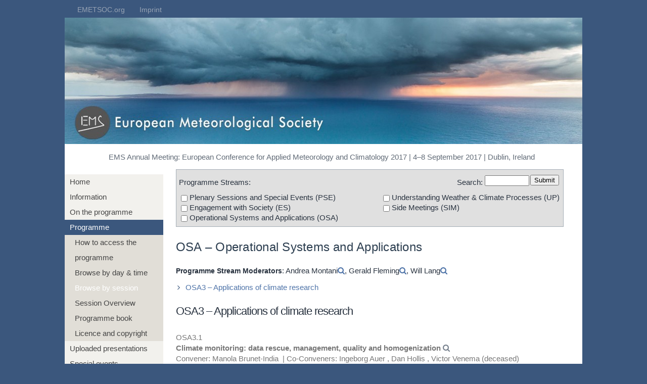

--- FILE ---
content_type: text/css
request_url: https://www.ems2017.eu/template_ems2017_screen.css
body_size: 2794
content:
body {
	margin-top: 10px;
	margin-bottom: 10px;
	padding: 0;
	font-family: "Futura BT W01 Book",sans-serif;
	line-height: 1.4;
	background-color: #3b577d;
	font-size: 15px;
    font-style: normal;
    font-weight: 400;
	color: #28323f;
}

#all
{
	margin: 0 auto;
	width: 1024px;
	position: relative;
}

a
{
	font-weight: normal;
	text-decoration: none;
    transition: color 0.3s ease 0s, background-color 0.3s ease 0s, border-color 0.3s ease 0s, box-shadow 0.3s ease 0s, opacity 0.3s ease 0s;
}

#normal a
{
    color: #4e73a8;
}
#normal a:hover
{
	color: #000000;
}

/* Top */

#top_navi
{
	position: relative;
	width: 1024px;
	height: 25px;
	background-repeat: no-repeat;
	float: left;
	font-size: 14px;
}

#top_navi ul
{
	font-size: 1em;
	font-weight: normal;
	margin: 0;
	padding-left: 0;
	text-align: left;
	list-style-type: none;
}

#top_navi li
{
	display: inline;
	margin-left: 25px;
}

#top_navi a:link,
#top_navi a:visited
{
	font-weight: normal;
	text-decoration: none;
	color: #97a3b4;
}
#top_navi a:hover,
#top_navi a:active
{
	font-weight: normal;
	text-decoration: none;
	color: #fff;
}


/* Header, Floh, Motive */

#header
{
	position: relative;
	width: 1024px;
	height: 250px;
	float: left;
}

/* Breadcrumb */

#breadcrumb {
	position: relative;
	width: 997px;
	height: 35px;
	float: left;
	padding-top: 15px;
	padding-left: 10px;
	margin: 0;
	font-size: 1em;
	font-weight: normal;
	color: #616B77;
}

/* Main */

#main
{
	position: relative;
	width: 1024px;
	background-color: #FFFFFF;
	float: left;
	padding: 0;
	margin: 0;
}

/* Left */

#navi
{
	position: relative;
	width: 195px;
	float: left;
	padding: 0;
}
#navi a
{
	text-decoration: none;
	color: #444444;
	display: block;
}
#co_auth_check_authiframecontainer a
{
	display: inline;
}
#co_auth_check_authiframecontainer
{
	margin-bottom: 10px;
}

#navi ul
{
	font-size: 1em;
	font-weight: normal;
	margin: 0;
	padding: 0;
	text-align: left;
	list-style-type: none;
}

#navi li
{
	transition: color 0.3s ease 0s, background-color 0.3s ease 0s, border-color 0.3s ease 0s, box-shadow 0.3s ease 0s, opacity 0.3s ease 0s;
	background-color: #F2F1ED;
}

#navi li a
{
	line-height: 2em;
}
#navi li.first_level > a
{
	padding-left: 10px;
}
#navi li.second_level > a
{
	padding-left: 20px;
}
#navi li.second_level
{
	border-bottom: none;
	background-color: #E1DED7;
}
#navi .co_function_get_navigation_is_open,
#navi .first_level:hover,
#navi .second_level:hover
{
	background: #3b577d none repeat scroll 0 0;
}
#navi .first_level:hover > a,
#navi .second_level:hover > a
{
	color: #ffffff;
}

#navi .second_level .active_menuitem
{
	text-decoration: underline;
	color: #444444;
}

#navi ul li ul
{
	padding: 0;
}

#navi ul .co_function_get_navigation_is_open > a
{
    color: #ffffff;
}

.co_administrator_menu_userinfo
{
	width: 193px!important;
}

#navi #co_auth_check_authiframecontainer .co_administrator_menu_userinfo a:hover,
#navi #co_auth_check_authiframecontainer .co_administrator_menu_userinfo a:active
{
	color: #000000;
}

/* Normal */

#normal b,
#normal strong
{
	font-weight: 700;
	margin: 0;
	padding: 0;
}
#normal p
{
	margin: 0 0 12px 0;
}
#normal li
{
	margin: 0 0 12px 0;
}

#normal h1,
#normal .h1,
#normal h2,
#normal .h2,
#normal h3,
#normal .h3,
#normal h4,
#normal .h4
{
	line-height: 1.4;
	font-style: normal;
	text-rendering: optimizelegibility;
	letter-spacing: -1px;
	display: block;
}


#normal h1,
#normal .h1
{
	letter-spacing: 0.01em;
	color: #2c3e50;
	font-size: 1.6em;
	font-weight: 100;
    margin: 0 0 20px;
}
#normal h2,
#normal .h2
{
	line-height: 1.1;
	color: #28323f;
	font-size: 1.45em;
	font-weight: 400;
    margin: 20px 0 25px;
}
#normal h3,
#normal .h3
{
	color: #2c3e50;
	font-size: 1.3em;
	font-weight: 400;
	margin: 20px 0 10px;
}
#normal h4,
#normal .h4
{
	color: #2c3e50;
	font-size: 1.1em;
    font-weight: 400;
	margin: 20px 0 10px;
}

#normal h5,
#normal .h5
{
	color: #2c3e50;
	font-size: 1em;
    font-weight: bold;
	margin: 24px 0 0 0;
}


#normal ul
{
/*    line-height: 1; #6963*/
    list-style-position: outside;
    list-style-type: square;
/*    margin: 0 0 10px 3px;*/
    margin: 0 0 10px 15px;
    padding: 0;
}

.with-fa #normal ul {
list-style-type: none;
}
.with-fa #normal ul li:before
{
/*fa-angle-right */
	content: "\f105";
	color: #3b577d;
	font-family: "FontAwesome";
	font-weight: 100;
	margin-left:-12px;
	padding-right:7px;
}

#normal ol
{
    line-height: 1;
    list-style-position: outside;
    margin: 0 0 10px 23px;
    padding: 0;
}

#normal table
{
	margin-top: 0;
	margin-left: 0;
	margin-bottom: 10px;
	padding: 0;
	border: 0;
	width: 100%;
}

#normal th
{
	font-size: 1.0em;
	font-weight: bold;
	line-height: 1.4em;
	color: #777;
	margin: 0;
	padding: 3px 6px 3px 3px;
	text-align: left;
	border: 0;
}

#normal td {
	font-weight: normal;
	line-height: 1.4em;
	color: #777;
	margin: 0;
	padding: 3px 10px 3px 3px;
	border: 0;
}

#normal img
{
	margin-bottom: 0;
	border: none;
}


/* CO CMS Tables */
.co_cms_table--fixed
{
	table-layout: fixed;
}
.co_cms_table
{
    background-color: #f2f1ed;
    width: 100%;
    border-collapse: collapse;
    border-spacing: 0;
}

.co_cms_table th
{
    background-color: #f2f1ed;
    border: 1px solid #dddddd!important;
    color: #777777;
    font-weight: normal!important;
    padding: 5px!important;
    vertical-align: top;
    text-align: left;
}

.co_cms_table td
{
    border: 1px solid #dddddd!important;
    background-color: #FFFFFF;
    padding: 5px!important;
    vertical-align: top;
}

.co_cms_table_no_border
{
    border-style: none;
    border-spacing: 5px!important;
}

.co_cms_table_no_border td
{
    border-style: none!important;
    border-spacing: 5px!important;
    vertical-align: top;
}
.center
{
    text-align: center!important;
}
.center--vertical
{
    vertical-align: middle!important;
}

#normal a:link,
#normal a:visited
{
	font-weight: normal;
	text-decoration: none;
	color: #4e73a8;
}

#normal a:hover,
#normal a:active
{
	font-weight: normal;
	text-decoration: none;
	color: #263242;
}

#normal .to_top
{
	font-size: 0.75em;
	margin: 0;
	padding-top: 10px;
	padding-bottom: 0;
	text-align: left;
}

#normal .to_top img
{
	padding-right: 4px;
	padding-top: 0;
	margin: 0;
}

#normal label.error {
	color: #fff;
	float: none;
	padding: 4px;
	vertical-align: middle;
	border-top-style: none;
	border-right-style: none;
	border-bottom-style: none;
	border-left-style: none;
	margin-left: 10px;
}

#normal .co_function_get_users_by_group_excluding div {
   font-size: 13px;
   line-height: 1.4;
   font-weight:normal !important;
}
#normal {
    float: left;
    margin: 0;
    padding: 0 20px 10px 25px;
    position: relative;
    width: 774px;
}

.error {
	color: #c80000;
	font-size: 0.8em;
	line-height: 1.4em;
	padding: 5px;
	margin-bottom: 10px;
	background-color: #FFF;
	border: 1px solid #c80000;
}

.message {
	color: #fff;
	font-size: 0.8em;
	line-height: 1.4em;
	padding: 5px;
	background-color: #bdbbb4;
	margin-bottom: 10px;
}

/* Footer */

#footer {
	clear: both;
	width: 1024px;
	height: 40px;
	background-color: #FFFFFF;
	margin-bottom: 60px;
}

/* Footer Navi */

#footer_navi ul
{
	font-weight: normal;
	color: #999;
	line-height: 1.4em;
	margin: 0;
	padding-top: 43px;
	padding-right: 30px;
	list-style-type: none;
	text-align: right;
	font-size: 14px;
}

#footer_navi li
{
	display: inline;
	margin-left: 25px;
}

#footer_navi a:link,
#footer_navi a:visited
{
	color: #97a3b4;
}

#footer_navi a:hover,
#footer_navi a:active
{
	color: #ffffff;
}


/* Gallery */

.gallery table
{}

.gallery td
{}

.image-gallery-overview
{
 	text-align: center;
	position: relative;
}
.image-gallery-overview__section,
.image-gallery-overview__section span
{
 	display: -moz-inline-stack; /* FF2 */
	display:inline-block;
	width: 189px;
}
.image-gallery-overview__section span {
    background-color: #fff;
    color: #000000;
    line-height: 32px;
    width: 189px;
    -moz-opacity: 0.6; /* FF2 */
    opacity: 0.6;
    position:relative;
	bottom: 32px;
}
a.image-gallery-overview__section:hover span,
a.image-gallery-overview__section:focus span
{
    background-color: #000;
    color: #fff;
}
.lt-ie8 .image-gallery-overview__section,
.lt-ie8 .image-gallery-overview__section span
{
    zoom: 1; /* hasLayout für IE6 u. IE7 */
    *display: inline; /* für IE6 u. IE7 */
    filter:  Alpha(opacity=60);
}

/* Breadcrumb*/

.breadcrumb
{
    font-size: 0.8em;
}
.breadcrumb__item
{}
.breadcrumb__separator
{
    display:inline-block;
    margin-left: 0.5em;
    margin-right: 0.5em;
}

/* Sonstige */

.error p
{
	margin: 0;
	padding: 0;
	font-weight: bold;
	color: #fff;
}

/* pure CSS arrow */
.error em
{
	display:block;
	width:0;
	height:0;
	border:10px solid;
	border-color:#c80000 transparent transparent;
	/* positioning */
	position:absolute;
	bottom:-7px;
	left:5px;
	border-bottom:0 none;
}


/* Box Highlight */

.co_cms_box_highlight
{
	background: none repeat scroll 0 0 #f2f1ed;
	border: 2px dotted #bdbbb4;
}

.co_cms_box_highlight p
{
	margin: 0 !important;
	padding: 10px 15px;
}

.back
{
    color: #777!important;
    font-size: 0.8em!important;
    font-weight: normal;
}
.co_copernicus_logo
{
 text-align: center;
 background-color: #FFFFFF;
 padding-top: 20px;
}

.co_ems_sponsor
{
 text-align: center;
 background-color: rgb(255,255,255);
 padding-top: 25px;
}

.co_ems_sponsor_thumb_first
{
	padding-bottom: 20px;
	padding-top: 25px;
}

.co_ems_sponsor_thumb
{
 padding-bottom: 15px;
}

#programme .so_login.apl_addon_standard_action_link
{
    margin-left: 0;
}

/*Fast entry buttons*/
.co_mto_fastEntry .icon-sign-in,
#m-fast-entry-buttons .icon-sign-in
{
	color: #626d73;
	margin-right: 3px;
}
.co_mto_fastEntry a
{
	background-color: #E0E0E0;
	display: block;
	margin-left: 0;
	padding: 4px 0 4px 4px;
	text-decoration :none;
	color: #626D73;
	border:1px solid #C3C3C3;
	font-weight: bold;
}
.co_mto_fastEntry a,
#m-fast-entry-buttons ul li a
{
	color: #4e73a8;
}

/* Payment */
#trd_payment_selection
{
    font-size:13px;
}
#trd_payment_selection label
{
    vertical-align: text-bottom !important;
}
#trd_payment_selection input[type="radio"]
{
    margin-top: 0 !important;
    vertical-align: initial !important;
}

#co_trd_paymentFormLaterPayment .contentbox,
#co_trd_paymentFormCC .contentbox
{
    margin-top: 0!important;
    font-size: 13px!important;
}

.spacer-mb-x1
{
    margin-bottom: 1em !important;
}
.spacer-mb-x2
{
    margin-bottom: 2em !important;
}
.special-letter {
 font-family:sans-serif !important;
}

.text-shaded {
 color:#757F8C; /* 30% #28323F */
}

--- FILE ---
content_type: text/css
request_url: https://www.ems2017.eu/template_ems2017_meeting_organizer_bridge_css.css
body_size: 4522
content:
#sessionprogramme h2,
#meetingprogramme h2,
#provisionalprogramme h2,
#programme h2
{
    padding-bottom: 5px !important;
    padding-top: 5px !important;

}
#sessionprogramme h3,
#meetingprogramme h3,
#provisionalprogramme h3,
#programme h3
{
	margin-bottom: .8em;
    padding-bottom: 5px !important;
    padding-top: 5px !important;
}

#sessionprogramme h1,
#meetingprogramme h1,
#provisionalprogramme h1,
#programme h1
{
padding-bottom: 5px !important;
padding-top: 5px !important;
}

#sessionprogramme .pc_login,
#meetingprogramme .pc_login,
#provisionalprogramme .pc_login,
#programme .pc_login
{
	margin-top: 0px;
	margin-bottom: 2em;
	display: block;
	float: none!important;
}

	#sessionprogramme .s2simulator .pclogin,
	#meetingprogramme .s2simulator .pclogin,
	#provisionalprogramme .s2simulator .pclogin,
	#programme .s2simulator .pclogin
	{
		margin-top: -10px!important;
		font-size: 1em;
		font-weight: normal;
	}

#sessionprogramme .programme_session,
#meetingprogramme .programme_session,
#provisionalprogramme .programme_session,
#programme .programme_session
{
	margin-bottom: 0.2em;
}

#pgcontent .programme_session table
{
width: auto;
}

#pgcontent .programme_session {
    width: 100%;
}

#sessionprogramme .programme_session table,
#meetingprogramme .programme_session table,
#programme .programme_session table
{
	margin-left: 0px;
}

#sessionprogramme .programme_session td,
#meetingprogramme .programme_session td,
#programme .programme_session td
{
	padding-left:0px;
}

.session_userinfo
{
	padding: .5em;
	font-size: .9em;

	border: 1px solid #aaa;
	background-color: #eee;
	display: none;

	width: 450px;
}

#sessionprogramme .programme_session .sessiontitle,
#meetingprogramme .programme_session .sessiontitle,
#provisionalprogramme .programme_session .sessiontitle,
#programme .programme_session .sessiontitle
{
	font-weight: bold;
}


#sessionprogramme #pglist,
#meetingprogramme #pglist,
#provisionalprogramme #pglist,
#programme #pglist
{
	float: left;
	width: 200px;

	list-style-type: none;
	margin: 0;
	padding: 0;
}
	#sessionprogramme #pglist li,
	#meetingprogramme #pglist li,
	#provisionalprogramme #pglist li,
	#programme #pglist li
	{
		padding: 6px 1em 6px 12px;
		background-image: url(https://www.ems2017.eu/file.3931.gif);
		background-position: left 1.1em;
		background-repeat: no-repeat;
		line-height: 1.5em;
		font-size: 1.1em;

		font-weight: bold;
	}
		#sessionprogramme #pglist li a,
		#meetingprogramme #pglist li a,
		#provisionalprogramme #pglist li a,
		#programme #pglist li a
		{
			text-decoration: none;
			font-weight: normal!important;
		}
		#sessionprogramme #pglist .divider,
		#meetingprogramme #pglist .divider,
		#provisionalprogramme #pglist .divider,
		#programme #pglist .divider
		{
			margin: 0;
			padding: 0;
			margin-right: 1em;
			margin-left: 1em;
			border-bottom: 1px solid #ccc;
			height: 1px;
			line-height: 1px;
			overflow: hidden;
			background-image: none;
			font-size: 1px;
		}


#sessionprogramme #pgcontent,
#meetingprogramme #pgcontent,
#provisionalprogramme #pgcontent,
#programme #pgcontent
{
	vertical-align: top;
	width: 566px;
	padding-left: 1em;
}

#sessionprogramme #pgcontent p
{
	font-size: 0.9em!important;
}

#sessionprogramme .apl_addon_standard_action_link,
#meetingprogramme .apl_addon_standard_action_link,
#provisionalprogramme .apl_addon_standard_action_link,
#programme .apl_addon_standard_action_link
{
	float: left;
	margin-right: 0;
}


/*
.apl_addon_standard_action_link_list li a,
.apl_addon_standard_action_link
{
 font-size:12px !important;
}
.apl_addon_standard_action_link
{
    font-size: 13px;
}
*/

#sessionprogramme .s2simulator,
#meetingprogramme .s2simulator,
#provisionalprogramme .s2simulator,
#programme .s2simulator
{
	font-weight: bold;
	font-size: 16px;
	margin-bottom: 1em;
	padding-top: .7em;
	border-top: 1px solid #ccc;
	width: 100%;

}
	#sessionprogramme .s2simulator td,
	#meetingprogramme .s2simulator td,
	#provisionalprogramme .s2simulator td,
	#programme .s2simulator td
	{
		vertical-align: top;
		font-weight: bold!important;
	}

	#sessionprogramme .s2simulator .top,
	#meetingprogramme .s2simulator .top,
	#provisionalprogramme .s2simulator .top,
	#programme .s2simulator .top
	{
		float: right;
		position: relative;
		bottom: 29px;
	}

#sessionprogramme .firsts2sim,
#meetingprogramme .firsts2sim,
#provisionalprogramme .firsts2sim,
#programme .firsts2sim
{
	border-top: none!important;
}

#sessionprogramme #search,
#meetingprogramme #search,
#provisionalprogramme #search,
#programme #search
{
	margin-top: 4px;
	margin-bottom: 1em;
	margin-right: 3px;
}

#sessionprogramme #search .form_q,
#meetingprogramme #search .form_q,
#provisionalprogramme #search .form_q,
#programme #search .form_q
{
	font-size: .9em;
	color: #999;
	border: 1px solid #aaa;
	width: 173px;
}

#sessionprogramme #suggestions,
#meetingprogramme #suggestions,
#provisionalprogramme #suggestions,
#programme #suggestions
{
	list-style-type: square;
	margin-bottom: 1em;
	margin-top: 1em;
	margin-left: 2em;
	padding: 0;
}

#sessionprogramme table,
#meetingprogramme table,
#programme table
{
	border-style: none;
}

#sessionprogramme table td,
#meetingprogramme table td,
#programme table td
{
	border-style: none;
}

#sessionprogramme,
#meetingprogramme,
#programme
{
	width: 776px;
}

#sessionprogramme_sessiondetails,
#meetingprogramme_sessiondetails,
#programme_sessiondetails
{
	font-size: 12px;
	line-height: 1.4em;
}

#content_innen #sessionprogramme table,
#content_innen #meetingprogramme table,
#content_innen #programme_sessiondetails table
{
	margin-left: 0px;
}

#sessionprogramme_sessiondetails td,
#meetingprogramme_sessiondetails td,
#programme_sessiondetails td
{
	border-style: none;
}

#sessionprogramme_sessiondetails table
{
	width: auto!important;
}

#sessiondetails table
{
	width: auto!important;
}

#sessionprogramme_sessiondetails h2,
#meetingprogramme_sessiondetails h2,
#programme_sessiondetails h2
{
	font-size: 13px;
	font-weight: bold;
	margin-left: 0px;
}

.page_formcontent h2
{
	font-size: 13px;
	font-weight: bold;
	margin-left: 0px!important;
}

.contentbox
{
	font-size: 12px!important;
	width: auto!important;
	border: 1px solid #838383 !important;
	margin-top: 2em!important;
}

.contentbox table
{
	margin-left: 0px!important;
	width: auto!important;
}


.top_menu table
{
	border-style: none!important;
}

.top_menu table td
{
	border-style: none!important;
}

#copernicus_office_contenthead
{
	margin-top: 10px;
	margin-right: 5px;
}

.search
{
	float: left;
	margin-left: 30px;
}

.searchSubmit
{
	float: left;
}

#contentTable
{
	margin-left: 25px;
	margin-right: 25px;
}

#breadcrumb a
{
	font-weight: normal !important;
}

#traderContent h2
{
	font-size:1.5em;
	font-weight:bold;
	line-height:1.8em;
	margin: 15px 5px;
	text-align:left;
}

#contentTable #traderContent .sublist .listItem
{
	border-bottom: medium none !important;
}

td#rightContent
{
	vertical-align:top;
}

/* override 100% table width and right margin for subprogramme table in programmes */
#sessionprogramme .s2simulator table,
#meetingprogramme .s2simulator table,
#programme .s2simulator table
{
	margin-left: 0;
	width: auto;
}
#sessionprogramme .s2simulator table td,
#meetingprogramme .s2simulator table td,
#programme .s2simulator table td
{
    padding-right: 0;
}
.programme_session_title
{
	margin-right: 6px;
}

#sessionprogramme .s2simulator td,
#meetingprogramme .s2simulator td,
#programme .s2simulator td
{
	padding-left: 0;
}

.cotree {
    font-size: 11px !important;
    list-style-type: none !important;
    margin: 0 !important;
    padding: 0 !important;
}

#topposition td
{
    padding: 0;
}

#topposition td table
{
    width: 100% !important;
    border-right: 1px solid #838383;
    padding: 4px!important;
}

/* This is for the new meeting programme which replaces the "programme". To avoid conflicts with the old meetinprogramme most items are still named "programme". But this will replace a lot of old stuff and some this from the old programme became obsolet. A cleanup has to be done! */


#programme .so_login.apl_addon_standard_action_link
{
 margin-right: 12px;
}

#programme h1
{
	margin-bottom: 1em;
}

#programme #pgcontent
{
	width: auto;
	border: none;
	padding: 0;
}

#sessionprogramme_spg_list
{
	margin-bottom:30px;
}

#sessionprogramme_navigationbar.fixed,
#meetingprogramme_navigationbar.fixed,
#provisionalprogramme_navigationbar.fixed
{
	top: 0!important;
	position: fixed!important;
	z-index: 2;
}

#programme .programme_session td
{
	padding: 0!important;
}

#sessionprogramme_navigationbar,
#meetingprogramme_navigationbar,
#provisionalprogramme_navigationbar
{
	border: 1px solid #A4ADB6;
	display: block;
	padding: 5px;
	margin-bottom: 1.5em;
	background-color: #E0E0E0;
	width:755px!important;
	height: 30px;
}

#meetingprogramme_navigationbar,
#provisionalprogramme_navigationbar
{
	border: 1px solid #A4ADB6;
	display: block;
	padding: 5px;
	margin-bottom: 1.5em;
	background-color: #E0E0E0;
	width:755px!important;
	height: 55px;
}
#meetingprogramme_navigationbar .meetingprogramme_navigationbar_intro
{
	margin-top: 5px;
}
#meetingprogramme_navigationbar .co_mto_fastEntry a
{
	margin-left: 3px;
}

	#sessionprogramme_navigationbar_close,
	#meetingprogramme_navigationbar_close,
	#provisionalprogramme_navigationbar_close
	{
		float: right;
		font-weight: bold;
		color: red;
		margin: 0;
	}

	#sessionprogramme_navigationbar>ul,
	#meetingprogramme_navigationbar>ul,
	#provisionalprogramme_navigationbar>ul
	{
		height: 1.5em;
		margin-left: 0px;
	}

	#sessionprogramme_navigationbar>ul li,
	#meetingprogramme_navigationbar>ul li,
	#provisionalprogramme_navigationbar>ul li
	{
		float: left;
		list-style-type: none;
		background-image: none;
		/*padding: .5em;*/
	}
#meetingprogramme_navigationbar_day
{
    margin-left: 50px !important;
}
#meetingprogramme_navigationbar_tc
{
    margin-left: 30px !important;
}
	#sessionprogramme_navigationbar>ul li::before,
	#meetingprogramme_navigationbar>ul li::before,
	#provisionalprogramme_navigationbar>ul li::before
	{
		content: none!important;
	}
	.sessionprogramme_navigationbar_title,
	.meetingprogramme_navigationbar_title,
	.provisionalprogramme_navigationbar_title
	{
/*		font-weight: bold;
                font-size:13px; */
	}

	#sessionprogramme_navigationbar_pg_view,
	#sessionprogramme_navigationbar_day_view,
	#sessionprogramme_navigationbar_tb_view,
	#meetingprogramme_navigationbar_pg_view,
	#meetingprogramme_navigationbar_day_view,
	#meetingprogramme_navigationbar_tb_view,
	#provisionalprogramme_navigationbar_pg_view,
	#provisionalprogramme_navigationbar_day_view,
	#provisionalprogramme_navigationbar_tb_view
	{
		background-color: #FFFFFF;
    	border: 1px solid #BBBBBB;
	    padding: 4px;
	    text-decoration: none;
	    display: none;
	}
	.sessionprogramme_navigationbar_submenu,
	.meetingprogramme_navigationbar_submenu,
	.provisionalprogramme_navigationbar_submenu
	{
		background-color: #E0E0E0;
		position: absolute;
		display: none;
		padding: .5em;
		box-shadow: 3px 3px 6px #000;
	}

	#sessionprogramme_navigationbar li#sessionprogramme_navigationbar_pg,
	#sessionprogramme_navigationbar li#sessionprogramme_navigationbar_search
	{
		margin-top: 9px;
	}
	#sessionprogramme_navigationbar li#sessionprogramme_navigationbar_search
	{
		margin-right: 3px;
	}
	#meetingprogramme_navigationbar .co_mto_fastEntry br
	{
		display: none;
	}
	#sessionprogramme_navigationbar li#sessionprogramme_navigationbar_search,
	#meetingprogramme_navigationbar li#meetingprogramme_navigationbar_search,
	#provisionalprogramme_navigationbar li#provisionalprogramme_navigationbar_search
	{
		float:right;
	}
	li#provisionalprogramme_navigationbar_search
	{
		margin-bottom: 0;
	}
	#meetingprogramme_navigationbar li#meetingprogramme_navigationbar_search
	{
		float:right;
	}

	#sessionprogramme_navigationbar_search_title,
	#meetingprogramme_navigationbar_search_title,
	#provisionalprogramme_navigationbar_search_title
	{
		float: left;
		padding-right: 2px;
		margin-left: 1em;
	}

	#sessionprogramme_navigationbar_searchbox,
	#meetingprogramme_navigationbar_searchbox,
	#provisionalprogramme_navigationbar_searchbox
	{
	 	display: block;
    	float: left;
    	margin-top: -3px;
    	width: 6em;
    	margin-left: 2px;
	}

	#sessionprogramme_navigationbar_button,
	#meetingprogramme_navigationbar_button,
	#provisionalprogramme_navigationbar_button
	{
	 	display: block;
    	float: left;
    	margin-top: -4px;
    	margin-left: 2px;
	}

#sessionprogramme_navigationbar_pg_layer,
#meetingprogramme_navigationbar_pg_layer,
#provisionalprogramme_navigationbar_pg_layer
{
	border: 1px;
	position: fixed;
	z-index: 101;
	overflow: auto;
	background-color: #fff;
	border: 1px solid #ccc;
	box-shadow: 5px 5px 10px #000;
	width: 555px;
	height: 130px;
	display: none;
	padding: 1em;
}
#provisionalprogramme_navigationbar_pg_layer
{
	height: 370px;
}


	#sessionprogramme_navigationbar_pg_layer_intro,
	#meetingprogramme_navigationbar_pg_layer_intro,
	#provisionalprogramme_navigationbar_pg_layer_intro
	{
		font-weight: bold;
	}

	#sessionprogramme_navigationbar_pg_layer a,
	#meetingprogramme_navigationbar_pg_layer a,
	#provisionalprogramme_navigationbar_pg_layer a
	{
		display: block;
		padding-bottom: 3px;
		text-decoration: none!important;
	}

	#sessionprogramme_navigationbar_pg_layer ul,
	#meetingprogramme_navigationbar_pg_layer ul,
	#provisionalprogramme_navigationbar_pg_layer ul
	{
		margin-right: 1em;
	}

	#sessionprogramme_navigationbar_pg_layer ul li,
	#sessionprogramme_navigationbar_pg_layer ul ul li,
	#meetingprogramme_navigationbar_pg_layer ul li,
	#meetingprogramme_navigationbar_pg_layer ul ul li,
	#provisionalprogramme_navigationbar_pg_layer ul li,
	#provisionalprogramme_navigationbar_pg_layer ul ul li
	{
		list-style-type: none;
		background-image: none;
		padding: 0;
	}
	#sessionprogramme_navigationbar_pg_layer ul>li,
	#meetingprogramme_navigationbar_pg_layer ul>li
	{
		float: left;
		width: 240px;
		padding-right: 15px;
	}
	#provisionalprogramme_navigationbar_pg_layer ul>li
	{
		padding-right: 15px;
	}

	#sessionprogramme_navigationbar_pg_layer ul ul,
	#meetingprogramme_navigationbar_pg_layer ul ul,
	#provisionalprogramme_navigationbar_pg_layer ul ul
	{
		float: left;
		padding: 0;
		margin: 0;
	}

	#sessionprogramme_navigationbar_pg_layer #cat_disciplinarysessions,
	#meetingprogramme_navigationbar_pg_layer #cat_disciplinarysessions,
	#provisionalprogramme_navigationbar_pg_layer #cat_disciplinarysessions
	{
		width: 420px;
	}

		#sessionprogramme_navigationbar_pg_layer #cat_disciplinarysessions_col1,
		#sessionprogramme_navigationbar_pg_layer #cat_disciplinarysessions_col2,
		#meetingprogramme_navigationbar_pg_layer #cat_disciplinarysessions_col1,
		#meetingprogramme_navigationbar_pg_layer #cat_disciplinarysessions_col2,
		#provisionalprogramme_navigationbar_pg_layer #cat_disciplinarysessions_col1,
		#provisionalprogramme_navigationbar_pg_layer #cat_disciplinarysessions_col2
		{
			width: 210px;
		}
	#sessionprogramme_navigationbar_pg_layer #cat_administrativemeetings li,
	#meetingprogramme_navigationbar_pg_layer #cat_administrativemeetings li,
	#provisionalprogramme_navigationbar_pg_layer #cat_administrativemeetings li
	{
		width: 225px;
		padding-right: 0;
	}
		#sessionprogramme_navigationbar_pg_layer #cat_administrativemeetings li li,
		#meetingprogramme_navigationbar_pg_layer #cat_administrativemeetings li li,
		#provisionalprogramme_navigationbar_pg_layer #cat_administrativemeetings li li
		{
			width: 220px;
		}

.sessionprogramme_navigationbar_pg_checkbox_selected,
.meetingprogramme_navigationbar_pg_checkbox_selected,
.provisionalprogramme_navigationbar_pg_checkbox_selected
{
	color: #4e73a8;
}
.sessionprogramme_navigationbar_pg_checkbox_deselected,
.meetingprogramme_navigationbar_pg_checkbox_deselected,
.provisionalprogramme_navigationbar_pg_checkbox_deselected
{
	color: #777777;
}
.sessionprogramme_ajax_loading_animation,
.meetingprogramme_ajax_loading_animation,
.provisionalprogramme_ajax_loading_animation
{
        position: absolute;
        left: 50%;
        z-index: 1;
	display: block;
	margin-left: auto;
	margin-right: auto;
	margin-top: 12em;
}

#meetingprogramme_navigationbar_submenu_tc
{
	margin-left: 2em;
}

.meetingprogramme_navigationbar_submenu
{
	z-index: 1;
}

.programme_abstract_title
{
	font-weight:bold;
}
#programme .programme_si_abstract td
{
	padding: 0!important;
}

.sessionprogramme_lightboxes,
.meetingprogramme_lightboxes,
.provisionalprogramme_lightboxes
{
	position: fixed;
	width: 100%;
	height: 100%;
	background-color: #ccc;
	z-index: 100;
	top: 0;
	left: 0;
}
#page_content_container strong
{
	color:#000000;
}
#page_content_container .presenting_author
{
	font-style:italic;
	font-weight:normal;
}

.oralprogramme_schedulings .oralprogramme_schedulings_subtitle
{
	vertical-align: top;
}

#co_mo_presentationupload ul
{
	padding-top: 5px!important;
	padding-bottom: 15px;
}

table.mo_pc2_schedulings
{
    border-collapse: collapse;
    font-size: 11px!important;
    width: 250px!important;
}
.mo_pc2_schedulings td {
    border: 1px solid #dddddd!important;
    padding: 5px!important;
    text-align: center;
    vertical-align: middle;
}
.mo_pc2_schedulings th {
    background-color: #f2f1ed!important;
    border: 1px solid #dddddd!important;
    font-weight: bold!important;
    text-align: center!important;
}
.mo_pc2_schedulings .mo_pc2_schedulings_datecol
{
    background-color: #f2f1ed!important;
    text-align: left;
}

.conflictteaser {
     color: red!important;
}

.programme_other_progammes {
     width:auto !important;
}

#cat_
{
width: 480px !important;
}

#cat__col1
{
width: 240px;
}

#cat__col1 li label {
    display: block;
    margin-top: -20px;
    padding-left: 21px;
}

#cat__col2
{
width: 240px;
}

#cat__col2 li label {
    display: block;
    margin-top: -20px;
    padding-left: 21px;
}

#meetingprogramme_navigationbar_pg_select
{
	width:10em!important;
}

#meetingprogramme_navigationbar_day {
    margin-left: 30px;
}

.meetingprogramme_navigationbar_pg_checkbox_selected {
    color: #4E73A8;
}

.programme_sessionFirstCol {
    width: 30px;
}

#meetingprogramme_navigationbar_tc {
    margin-left: 30px;
}

.s2simulatorFirstCol {
    padding-right: 0 !important;
    width: 0;
}

.contentbox.programme_personal_programme {
    text-align: left;
}

.programme_personal_programme {
    text-align: center;
}
.personal_programme_icon_1 {
    display: block;
    float: left;
    margin: -3px 10px 0 0 !important;
}

/*Styles for the embedded PG selection*/

.co-mo-pg-selection-embedded h3
{
	display:none;
}
.co-mo-pg-selection-embedded #cat_
{
	width:auto!important;
}
.co-mo-pg-selection-embedded #cat__col1,
.co-mo-pg-selection-embedded #cat__col2
{
	float:left;
	margin-bottom: 0;
}
.co-mo-pg-selection-embedded #cat__col1
{
	width: 400px;
}
.co-mo-pg-selection-embedded #cat__col2
{
	width: auto;
}
.co-mo-pg-selection-embedded #cat__col1 li,
.co-mo-pg-selection-embedded #cat__col2 li
{
	margin-bottom: 3px;
}

.co-mo-pg-selection-embedded #cat__col1 li label,
.co-mo-pg-selection-embedded #cat__col2 li label
{
	margin-top: -20px;
	padding-left: 21px;
	/*font-size: 12px;*/
	line-height: 1.2;
}
#sessionprogramme_navigationbar_pg_embedded ul,
#meetingprogramme_navigationbar_pg_embedded ul,
#provisionalprogramme_navigationbar_pg_embedded ul
{
	margin-left:0!important;
	list-style-type: none;
}
#sessionprogramme_navigationbar.co-mo-pg-selection-embedded,
#meetingprogramme_navigationbar.co-mo-pg-selection-embedded
{
	height:auto;
}
.co-mo-hide-for-noscript-client
{
	display: none;
}
.sessionprogramme_co-mo-navigationbar-clearer,
.meetingprogramme_co-mo-navigationbar-clearer
{
	clear:both;
}
.co_subtable {
    margin:0!important;
}

/*embedded Provisional Programme*/
.co-mo-pg-selection-embedded h3
{
	display:none;
}
.co-mo-pg-selection-embedded #cat_provisionalprogramme_col1,
.co-mo-pg-selection-embedded #cat_provisionalprogramme_col2
{
	float:left;
}
.co-mo-pg-selection-embedded #cat_provisionalprogramme_col1
{
	width: 340px;
}
.co-mo-pg-selection-embedded #cat_provisionalprogramme_col2
{
	width: auto;
}
#provisionalprogramme_navigationbar_pg_embedded ul
{
	margin-left:0!important;
	padding-left:0!important;
	list-style-type: none;
}
#provisionalprogramme_navigationbar_pg_embedded ul li
{
	background-image: none;
	padding-left: 0!important;
	margin-bottom: 3px;
}
#provisionalprogramme_navigationbar_pg_embedded ul li,
#sessionprogramme_navigationbar_pg_embedded ul li,
#meetingprogramme_navigationbar_pg_embedded ul li
{
 margin: 0;
}

#provisionalprogramme_navigationbar_pg_embedded ul li::before,
#sessionprogramme_navigationbar_pg_embedded ul li::before,
#meetingprogramme_navigationbar_pg_embedded ul li::before
{
 content: none !important;
}

#provisionalprogramme_navigationbar.co-mo-pg-selection-embedded
{
	height:auto;
	float:left;
}
.co-mo-hide-for-noscript-client
{
	display: none;
}
.provisionalprogramme_co-mo-navigationbar-clearer
{
	clear:both;
}

#programme .programme_session {
 font-size:12px;
}
#programme .s2simulator td:first-child{
    padding-right: 2px !important;
    width: 20px;
}
#pgcontent strong {
    font-size: 14px;
}
.co_mto_SAAR_RatingRating {
 display: block!important;
 font-size: 12px;
}
/*
body .ui-dialog-content,
body .ui-widget-content,
body .ui-widget-content button,
body .ui-widget-content *,
#co_mto_schemeDataPopup  .ui-dialog-content,
#co_mto_schemeDataPopup  .ui-widget-content,
#co_mto_schemeDataPopup  .ui-dialog-content button,
#co_mto_schemeDataPopup  .ui-dialog-content *
{
 font-size: 12px!important;
}
*/
#normal table#co_mto_nonEligibleAbstracts {
 margin-bottom:0 !important;
}

#co_mto_draftProgrammeContainer > h1 {
 font-size: 1.3em !important;
}
.page_formcontent small {
 font-size:11px;
}

.mo_scheduling_string_abstract
{
    text-align: center;
    width: 25px;
}
.co_mto_programme-session-block-number
{
    margin-bottom: 0!important;
}

/* class for seach term emphasizing in programm */
.co_emphasize_searchterm
{
	color: green;
}

/**
Abstract submission adjustment
*/
.authors_table_firstname_input
{
    width: 7em !important;
}

.authors_table_lastname_input
{
    width: 9em !important;
}

.authors_table_email_input
{
    width: 12em !important;
}

/*
* BOX / LEGEND - to be retrieved from copernicus.css later on
*/
[class*=' box--'],
[class^='box--']
{
        position: relative;

        display: block;

        padding: .5em;
}

.box--border
{
        border: 1px solid #4E73A8;
        -webkit-border-radius: 3px;
        -moz-border-radius: 3px;
        border-radius: 3px;
}

.box__legend
{
        position: absolute;
        top: -.75em;

        display: block;

        padding: 0 .25em;

        font-weight: bold;

        background-color: #fff;
}

.box__content
{
        display: block;
        padding-top: .5em;
}

/** avoid accumulating of parent padding and child margin **/
.box__content *:last-child
{
        margin-bottom: 0;
}
/*
* BOX / LEGEND /
*/

.co_mto_programme-session-block-pp
{
    width: 20px;
}

/* table fix */
.co_mto_globalContentContainer-EMS2016 .top_menu table {
 width:auto !important;
}

/*
 Session Presentation Selection, abstract list
*/

#loa td:last-child input[type="button"] {
 margin-right:0.5em;
}

#loa td:last-child input[type="button"]:first-child {
 margin-top:0.25em;
}

.meetingprogramme_navigationbar_view {
 font-size:13px;
}


--- FILE ---
content_type: text/css
request_url: https://www.ems2017.eu/template_ems2017_base_css_print.css
body_size: 336
content:
body {
font-family: "Futura BT W01 Book",sans-serif;
font-size: 14px;
}

#top_navi,
#header,
#breadcrumb,
#footer,
#navi,
#footer,
#copyright,
#programme #daycolumn,
#meetingprogramme_navigationbar,
#search,
#co_auth_check_authiframecontainer,
#copernicus_office_contenthead,
.top_menu
{
	display: none;
}

#sessionprogramme .pc_login,
#sessionprogramme .so_login,
#sessionprogramme_pglist
{
	display: none!important;
}
#sessionprogramme #pgcontent
{
	border-left: none;
}
#content
{
	margin-left:0;
}
html, body
{
	background-color:#ffffff;
}
a
{
	color: #000000;
}

--- FILE ---
content_type: text/javascript
request_url: https://www.ems2017.eu/template_ems_since_2016_font_futura_bt_w01.js
body_size: 525
content:
var fileRef = document.createElement('script');
fileRef.setAttribute("type","text/javascript");
fileRef.setAttribute("src", "https://fast.fonts.net/jsapi/fc4513f5-9dc6-4979-99ec-405f131f2050.js");

document.getElementsByTagName("head")[0].appendChild(fileRef);

var faLink = document.createElement("link");
faLink.rel = 'stylesheet';
faLink.href = 'https://maxcdn.bootstrapcdn.com/font-awesome/4.4.0/css/font-awesome.min.css';
faLink.id='fa-link';
document.getElementsByTagName('head')[0].appendChild(faLink);


